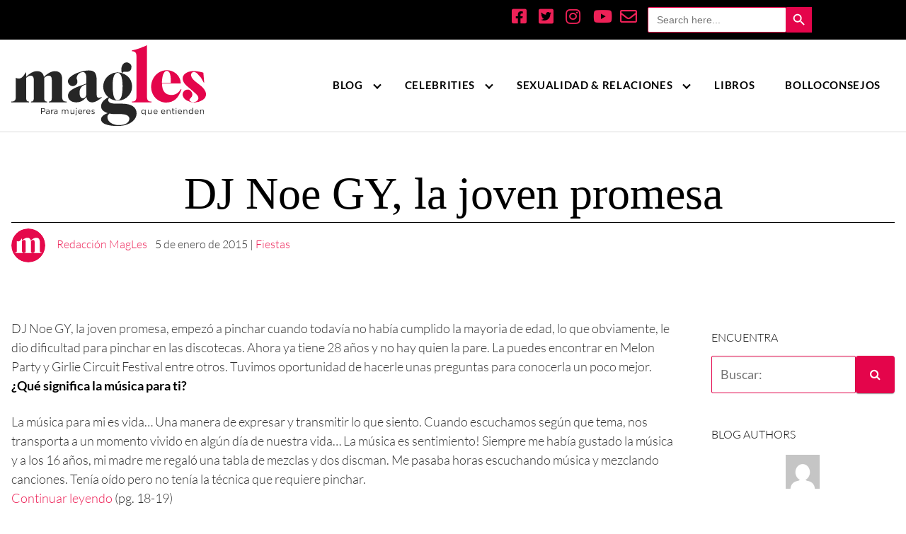

--- FILE ---
content_type: text/html; charset=UTF-8
request_url: https://magles.es/dj-noe-gy-la-joven-promesa/
body_size: 13024
content:
<!DOCTYPE html>
<html lang="es">
<head>
	<meta charset="UTF-8">
	<meta name="viewport" content="width=device-width, initial-scale=1">
	<link rel="profile" href="http://gmpg.org/xfn/11">
	<script src="https://kit.fontawesome.com/10cb56d49c.js" crossorigin="anonymous"></script>
	<meta name='robots' content='index, follow, max-image-preview:large, max-snippet:-1, max-video-preview:-1' />

	<!-- This site is optimized with the Yoast SEO plugin v20.10 - https://yoast.com/wordpress/plugins/seo/ -->
	<title>DJ Noe GY, la joven promesa</title>
	<meta name="description" content="Entrevistamos a la DJ Noe GY, la joven promesa que está pisando fuerte." />
	<link rel="canonical" href="https://magles.es/dj-noe-gy-la-joven-promesa/" />
	<meta property="og:locale" content="es_ES" />
	<meta property="og:type" content="article" />
	<meta property="og:title" content="DJ Noe GY, la joven promesa" />
	<meta property="og:description" content="Entrevistamos a la DJ Noe GY, la joven promesa que está pisando fuerte." />
	<meta property="og:url" content="https://magles.es/dj-noe-gy-la-joven-promesa/" />
	<meta property="og:site_name" content="MagLes Revista" />
	<meta property="article:published_time" content="2015-01-05T11:48:54+00:00" />
	<meta name="author" content="Redacción MagLes" />
	<meta name="twitter:card" content="summary_large_image" />
	<meta name="twitter:label1" content="Escrito por" />
	<meta name="twitter:data1" content="Redacción MagLes" />
	<meta name="twitter:label2" content="Tiempo de lectura" />
	<meta name="twitter:data2" content="1 minuto" />
	<script type="application/ld+json" class="yoast-schema-graph">{"@context":"https://schema.org","@graph":[{"@type":"Article","@id":"https://magles.es/dj-noe-gy-la-joven-promesa/#article","isPartOf":{"@id":"https://magles.es/dj-noe-gy-la-joven-promesa/"},"author":{"name":"Redacción MagLes","@id":"https://magles.es/#/schema/person/75f47f138f2b289f3ddcef8344dd578c"},"headline":"DJ Noe GY, la joven promesa","datePublished":"2015-01-05T11:48:54+00:00","dateModified":"2015-01-05T11:48:54+00:00","mainEntityOfPage":{"@id":"https://magles.es/dj-noe-gy-la-joven-promesa/"},"wordCount":170,"publisher":{"@id":"https://magles.es/#organization"},"image":{"@id":"https://magles.es/dj-noe-gy-la-joven-promesa/#primaryimage"},"thumbnailUrl":"","keywords":["dj","dj noe gy","magles #17","magles magazine","magles revista","nightlife","noe gy","party"],"articleSection":["Fiestas","Música"],"inLanguage":"es"},{"@type":"WebPage","@id":"https://magles.es/dj-noe-gy-la-joven-promesa/","url":"https://magles.es/dj-noe-gy-la-joven-promesa/","name":"DJ Noe GY, la joven promesa","isPartOf":{"@id":"https://magles.es/#website"},"primaryImageOfPage":{"@id":"https://magles.es/dj-noe-gy-la-joven-promesa/#primaryimage"},"image":{"@id":"https://magles.es/dj-noe-gy-la-joven-promesa/#primaryimage"},"thumbnailUrl":"","datePublished":"2015-01-05T11:48:54+00:00","dateModified":"2015-01-05T11:48:54+00:00","description":"Entrevistamos a la DJ Noe GY, la joven promesa que está pisando fuerte.","inLanguage":"es","potentialAction":[{"@type":"ReadAction","target":["https://magles.es/dj-noe-gy-la-joven-promesa/"]}]},{"@type":"ImageObject","inLanguage":"es","@id":"https://magles.es/dj-noe-gy-la-joven-promesa/#primaryimage","url":"","contentUrl":""},{"@type":"WebSite","@id":"https://magles.es/#website","url":"https://magles.es/","name":"MagLes Revista","description":"Revista digital para mujeres lesbianas, bisexuales y hetero-curiosas","publisher":{"@id":"https://magles.es/#organization"},"potentialAction":[{"@type":"SearchAction","target":{"@type":"EntryPoint","urlTemplate":"https://magles.es/?s={search_term_string}"},"query-input":"required name=search_term_string"}],"inLanguage":"es"},{"@type":"Organization","@id":"https://magles.es/#organization","name":"MagLes Revista","url":"https://magles.es/","logo":{"@type":"ImageObject","inLanguage":"es","@id":"https://magles.es/#/schema/logo/image/","url":"https://magles.es/wp-content/uploads/2021/03/logo.svg","contentUrl":"https://magles.es/wp-content/uploads/2021/03/logo.svg","width":375,"height":155,"caption":"MagLes Revista"},"image":{"@id":"https://magles.es/#/schema/logo/image/"}},{"@type":"Person","@id":"https://magles.es/#/schema/person/75f47f138f2b289f3ddcef8344dd578c","name":"Redacción MagLes","image":{"@type":"ImageObject","inLanguage":"es","@id":"https://magles.es/#/schema/person/image/","url":"https://magles.es/wp-content/uploads/2021/03/icon_magles.svg","contentUrl":"https://magles.es/wp-content/uploads/2021/03/icon_magles.svg","caption":"Redacción MagLes"},"url":"https://magles.es/author/admin/"}]}</script>
	<!-- / Yoast SEO plugin. -->


<link rel='dns-prefetch' href='//fonts.googleapis.com' />
<link rel="alternate" type="application/rss+xml" title="MagLes Revista &raquo; Feed" href="https://magles.es/feed/" />
<link rel="alternate" type="application/rss+xml" title="MagLes Revista &raquo; Feed de los comentarios" href="https://magles.es/comments/feed/" />
<style id='ugb-style-css-nodep-inline-css' type='text/css'>
/* Global typography */
.stk-block h1, [data-block-type="core"] h1, h1[data-block-type="core"], .ugb-main-block h1 { font-size: 32px; }
</style>
<link rel='stylesheet' id='wp-block-library-css' href='https://magles.es/wp-includes/css/dist/block-library/style.min.css?ver=6.2.8' type='text/css' media='all' />
<style id='safe-svg-svg-icon-style-inline-css' type='text/css'>
.safe-svg-cover .safe-svg-inside{display:inline-block;max-width:100%}.safe-svg-cover svg{height:100%;max-height:100%;max-width:100%;width:100%}

</style>
<link rel='stylesheet' id='ugb-style-css-v2-css' href='https://magles.es/wp-content/plugins/stackable-ultimate-gutenberg-blocks/dist/deprecated/frontend_blocks_deprecated_v2.css?ver=3.1.4' type='text/css' media='all' />
<style id='ugb-style-css-v2-inline-css' type='text/css'>
:root {--stk-block-width-default-detected: 1536px;}
:root {
			--content-width: 1536px;
		}
</style>
<link rel='stylesheet' id='classic-theme-styles-css' href='https://magles.es/wp-includes/css/classic-themes.min.css?ver=6.2.8' type='text/css' media='all' />
<style id='global-styles-inline-css' type='text/css'>
body{--wp--preset--color--black: #000000;--wp--preset--color--cyan-bluish-gray: #abb8c3;--wp--preset--color--white: #ffffff;--wp--preset--color--pale-pink: #f78da7;--wp--preset--color--vivid-red: #cf2e2e;--wp--preset--color--luminous-vivid-orange: #ff6900;--wp--preset--color--luminous-vivid-amber: #fcb900;--wp--preset--color--light-green-cyan: #7bdcb5;--wp--preset--color--vivid-green-cyan: #00d084;--wp--preset--color--pale-cyan-blue: #8ed1fc;--wp--preset--color--vivid-cyan-blue: #0693e3;--wp--preset--color--vivid-purple: #9b51e0;--wp--preset--gradient--vivid-cyan-blue-to-vivid-purple: linear-gradient(135deg,rgba(6,147,227,1) 0%,rgb(155,81,224) 100%);--wp--preset--gradient--light-green-cyan-to-vivid-green-cyan: linear-gradient(135deg,rgb(122,220,180) 0%,rgb(0,208,130) 100%);--wp--preset--gradient--luminous-vivid-amber-to-luminous-vivid-orange: linear-gradient(135deg,rgba(252,185,0,1) 0%,rgba(255,105,0,1) 100%);--wp--preset--gradient--luminous-vivid-orange-to-vivid-red: linear-gradient(135deg,rgba(255,105,0,1) 0%,rgb(207,46,46) 100%);--wp--preset--gradient--very-light-gray-to-cyan-bluish-gray: linear-gradient(135deg,rgb(238,238,238) 0%,rgb(169,184,195) 100%);--wp--preset--gradient--cool-to-warm-spectrum: linear-gradient(135deg,rgb(74,234,220) 0%,rgb(151,120,209) 20%,rgb(207,42,186) 40%,rgb(238,44,130) 60%,rgb(251,105,98) 80%,rgb(254,248,76) 100%);--wp--preset--gradient--blush-light-purple: linear-gradient(135deg,rgb(255,206,236) 0%,rgb(152,150,240) 100%);--wp--preset--gradient--blush-bordeaux: linear-gradient(135deg,rgb(254,205,165) 0%,rgb(254,45,45) 50%,rgb(107,0,62) 100%);--wp--preset--gradient--luminous-dusk: linear-gradient(135deg,rgb(255,203,112) 0%,rgb(199,81,192) 50%,rgb(65,88,208) 100%);--wp--preset--gradient--pale-ocean: linear-gradient(135deg,rgb(255,245,203) 0%,rgb(182,227,212) 50%,rgb(51,167,181) 100%);--wp--preset--gradient--electric-grass: linear-gradient(135deg,rgb(202,248,128) 0%,rgb(113,206,126) 100%);--wp--preset--gradient--midnight: linear-gradient(135deg,rgb(2,3,129) 0%,rgb(40,116,252) 100%);--wp--preset--duotone--dark-grayscale: url('#wp-duotone-dark-grayscale');--wp--preset--duotone--grayscale: url('#wp-duotone-grayscale');--wp--preset--duotone--purple-yellow: url('#wp-duotone-purple-yellow');--wp--preset--duotone--blue-red: url('#wp-duotone-blue-red');--wp--preset--duotone--midnight: url('#wp-duotone-midnight');--wp--preset--duotone--magenta-yellow: url('#wp-duotone-magenta-yellow');--wp--preset--duotone--purple-green: url('#wp-duotone-purple-green');--wp--preset--duotone--blue-orange: url('#wp-duotone-blue-orange');--wp--preset--font-size--small: 13px;--wp--preset--font-size--medium: 20px;--wp--preset--font-size--large: 36px;--wp--preset--font-size--x-large: 42px;--wp--preset--spacing--20: 0.44rem;--wp--preset--spacing--30: 0.67rem;--wp--preset--spacing--40: 1rem;--wp--preset--spacing--50: 1.5rem;--wp--preset--spacing--60: 2.25rem;--wp--preset--spacing--70: 3.38rem;--wp--preset--spacing--80: 5.06rem;--wp--preset--shadow--natural: 6px 6px 9px rgba(0, 0, 0, 0.2);--wp--preset--shadow--deep: 12px 12px 50px rgba(0, 0, 0, 0.4);--wp--preset--shadow--sharp: 6px 6px 0px rgba(0, 0, 0, 0.2);--wp--preset--shadow--outlined: 6px 6px 0px -3px rgba(255, 255, 255, 1), 6px 6px rgba(0, 0, 0, 1);--wp--preset--shadow--crisp: 6px 6px 0px rgba(0, 0, 0, 1);}:where(.is-layout-flex){gap: 0.5em;}body .is-layout-flow > .alignleft{float: left;margin-inline-start: 0;margin-inline-end: 2em;}body .is-layout-flow > .alignright{float: right;margin-inline-start: 2em;margin-inline-end: 0;}body .is-layout-flow > .aligncenter{margin-left: auto !important;margin-right: auto !important;}body .is-layout-constrained > .alignleft{float: left;margin-inline-start: 0;margin-inline-end: 2em;}body .is-layout-constrained > .alignright{float: right;margin-inline-start: 2em;margin-inline-end: 0;}body .is-layout-constrained > .aligncenter{margin-left: auto !important;margin-right: auto !important;}body .is-layout-constrained > :where(:not(.alignleft):not(.alignright):not(.alignfull)){max-width: var(--wp--style--global--content-size);margin-left: auto !important;margin-right: auto !important;}body .is-layout-constrained > .alignwide{max-width: var(--wp--style--global--wide-size);}body .is-layout-flex{display: flex;}body .is-layout-flex{flex-wrap: wrap;align-items: center;}body .is-layout-flex > *{margin: 0;}:where(.wp-block-columns.is-layout-flex){gap: 2em;}.has-black-color{color: var(--wp--preset--color--black) !important;}.has-cyan-bluish-gray-color{color: var(--wp--preset--color--cyan-bluish-gray) !important;}.has-white-color{color: var(--wp--preset--color--white) !important;}.has-pale-pink-color{color: var(--wp--preset--color--pale-pink) !important;}.has-vivid-red-color{color: var(--wp--preset--color--vivid-red) !important;}.has-luminous-vivid-orange-color{color: var(--wp--preset--color--luminous-vivid-orange) !important;}.has-luminous-vivid-amber-color{color: var(--wp--preset--color--luminous-vivid-amber) !important;}.has-light-green-cyan-color{color: var(--wp--preset--color--light-green-cyan) !important;}.has-vivid-green-cyan-color{color: var(--wp--preset--color--vivid-green-cyan) !important;}.has-pale-cyan-blue-color{color: var(--wp--preset--color--pale-cyan-blue) !important;}.has-vivid-cyan-blue-color{color: var(--wp--preset--color--vivid-cyan-blue) !important;}.has-vivid-purple-color{color: var(--wp--preset--color--vivid-purple) !important;}.has-black-background-color{background-color: var(--wp--preset--color--black) !important;}.has-cyan-bluish-gray-background-color{background-color: var(--wp--preset--color--cyan-bluish-gray) !important;}.has-white-background-color{background-color: var(--wp--preset--color--white) !important;}.has-pale-pink-background-color{background-color: var(--wp--preset--color--pale-pink) !important;}.has-vivid-red-background-color{background-color: var(--wp--preset--color--vivid-red) !important;}.has-luminous-vivid-orange-background-color{background-color: var(--wp--preset--color--luminous-vivid-orange) !important;}.has-luminous-vivid-amber-background-color{background-color: var(--wp--preset--color--luminous-vivid-amber) !important;}.has-light-green-cyan-background-color{background-color: var(--wp--preset--color--light-green-cyan) !important;}.has-vivid-green-cyan-background-color{background-color: var(--wp--preset--color--vivid-green-cyan) !important;}.has-pale-cyan-blue-background-color{background-color: var(--wp--preset--color--pale-cyan-blue) !important;}.has-vivid-cyan-blue-background-color{background-color: var(--wp--preset--color--vivid-cyan-blue) !important;}.has-vivid-purple-background-color{background-color: var(--wp--preset--color--vivid-purple) !important;}.has-black-border-color{border-color: var(--wp--preset--color--black) !important;}.has-cyan-bluish-gray-border-color{border-color: var(--wp--preset--color--cyan-bluish-gray) !important;}.has-white-border-color{border-color: var(--wp--preset--color--white) !important;}.has-pale-pink-border-color{border-color: var(--wp--preset--color--pale-pink) !important;}.has-vivid-red-border-color{border-color: var(--wp--preset--color--vivid-red) !important;}.has-luminous-vivid-orange-border-color{border-color: var(--wp--preset--color--luminous-vivid-orange) !important;}.has-luminous-vivid-amber-border-color{border-color: var(--wp--preset--color--luminous-vivid-amber) !important;}.has-light-green-cyan-border-color{border-color: var(--wp--preset--color--light-green-cyan) !important;}.has-vivid-green-cyan-border-color{border-color: var(--wp--preset--color--vivid-green-cyan) !important;}.has-pale-cyan-blue-border-color{border-color: var(--wp--preset--color--pale-cyan-blue) !important;}.has-vivid-cyan-blue-border-color{border-color: var(--wp--preset--color--vivid-cyan-blue) !important;}.has-vivid-purple-border-color{border-color: var(--wp--preset--color--vivid-purple) !important;}.has-vivid-cyan-blue-to-vivid-purple-gradient-background{background: var(--wp--preset--gradient--vivid-cyan-blue-to-vivid-purple) !important;}.has-light-green-cyan-to-vivid-green-cyan-gradient-background{background: var(--wp--preset--gradient--light-green-cyan-to-vivid-green-cyan) !important;}.has-luminous-vivid-amber-to-luminous-vivid-orange-gradient-background{background: var(--wp--preset--gradient--luminous-vivid-amber-to-luminous-vivid-orange) !important;}.has-luminous-vivid-orange-to-vivid-red-gradient-background{background: var(--wp--preset--gradient--luminous-vivid-orange-to-vivid-red) !important;}.has-very-light-gray-to-cyan-bluish-gray-gradient-background{background: var(--wp--preset--gradient--very-light-gray-to-cyan-bluish-gray) !important;}.has-cool-to-warm-spectrum-gradient-background{background: var(--wp--preset--gradient--cool-to-warm-spectrum) !important;}.has-blush-light-purple-gradient-background{background: var(--wp--preset--gradient--blush-light-purple) !important;}.has-blush-bordeaux-gradient-background{background: var(--wp--preset--gradient--blush-bordeaux) !important;}.has-luminous-dusk-gradient-background{background: var(--wp--preset--gradient--luminous-dusk) !important;}.has-pale-ocean-gradient-background{background: var(--wp--preset--gradient--pale-ocean) !important;}.has-electric-grass-gradient-background{background: var(--wp--preset--gradient--electric-grass) !important;}.has-midnight-gradient-background{background: var(--wp--preset--gradient--midnight) !important;}.has-small-font-size{font-size: var(--wp--preset--font-size--small) !important;}.has-medium-font-size{font-size: var(--wp--preset--font-size--medium) !important;}.has-large-font-size{font-size: var(--wp--preset--font-size--large) !important;}.has-x-large-font-size{font-size: var(--wp--preset--font-size--x-large) !important;}
.wp-block-navigation a:where(:not(.wp-element-button)){color: inherit;}
:where(.wp-block-columns.is-layout-flex){gap: 2em;}
.wp-block-pullquote{font-size: 1.5em;line-height: 1.6;}
</style>
<link rel='stylesheet' id='redux-extendify-styles-css' href='https://magles.es/wp-content/plugins/redux-framework/redux-core/assets/css/extendify-utilities.css?ver=4.4.4' type='text/css' media='all' />
<link rel='stylesheet' id='contact-form-7-css' href='https://magles.es/wp-content/plugins/contact-form-7/includes/css/styles.css?ver=5.7.7' type='text/css' media='all' />
<link rel='stylesheet' id='sc-frontend-style-css' href='https://magles.es/wp-content/plugins/shortcodes-indep/css/frontend-style.css?ver=6.2.8' type='text/css' media='all' />
<link rel='stylesheet' id='uab-frontend-style-css' href='https://magles.es/wp-content/plugins/ultimate-author-box-lite/css/frontend.css?ver=1.1.4' type='text/css' media='all' />
<link rel='stylesheet' id='uab-frontend-responsive-style-css' href='https://magles.es/wp-content/plugins/ultimate-author-box-lite/css/uab-responsive.css?ver=1.1.4' type='text/css' media='all' />
<link rel='stylesheet' id='uab-fontawesome-css' href='https://magles.es/wp-content/plugins/ultimate-author-box-lite/css/font-awesome.min.css?ver=5.15.4' type='text/css' media='all' />
<link rel='stylesheet' id='google-fonts-css' href='//fonts.googleapis.com/css?family=Amatic+SC%7CMerriweather%7CRoboto+Slab%7CMontserrat%7CLato%7CItalianno%7CPT+Sans%7CPT+Sans+Narrow%7CRaleway%7CCrafty+Girls%7CRoboto%7COpen+Sans%7CSchoolbell%7CGreat+Vibes%7CDroid+Sans%7CPoppins%7COswald%7CVarela+Round%7CRoboto+Condensed%7CFira+Sans%7CLora%7CSignika%7CCabin%7CArimo%7CDroid+Serif%7CArvo%7CRubik&#038;ver=6.2.8' type='text/css' media='all' />
<link rel='stylesheet' id='ivory-search-styles-css' href='https://magles.es/wp-content/plugins/add-search-to-menu/public/css/ivory-search.min.css?ver=5.5.2' type='text/css' media='all' />
<link rel='stylesheet' id='orbital-fonts-css' href='https://fonts.googleapis.com/css?family=Playfair+Display%3A700%7CLato%3A300%7CPlayfair+Display%3A900&#038;subset=latin%2Clatin-ext' type='text/css' media='all' />
<link rel='stylesheet' id='orbital-style-css' href='https://magles.es/wp-content/themes/aluminio/assets/css/main.css?ver=6.2.8' type='text/css' media='all' />
<link rel='stylesheet' id='orbital-icons-css' href='https://magles.es/wp-content/themes/aluminio/assets/css/fontawesome.css?ver=6.2.8' type='text/css' media='all' />
<!--[if lt IE 9]>
<link rel='stylesheet' id='vc_lte_ie9-css' href='https://magles.es/wp-content/plugins/js_composer/assets/css/vc_lte_ie9.min.css?ver=6.0.3' type='text/css' media='screen' />
<![endif]-->
<script type='text/javascript' id='ugb-block-frontend-js-v2-js-extra'>
/* <![CDATA[ */
var stackable = {"restUrl":"https:\/\/magles.es\/wp-json\/"};
/* ]]> */
</script>
<script type='text/javascript' src='https://magles.es/wp-content/plugins/stackable-ultimate-gutenberg-blocks/dist/deprecated/frontend_blocks_deprecated_v2.js?ver=3.1.4' id='ugb-block-frontend-js-v2-js'></script>
<script type='text/javascript' src='https://magles.es/wp-includes/js/jquery/jquery.min.js?ver=3.6.4' id='jquery-core-js'></script>
<script type='text/javascript' src='https://magles.es/wp-includes/js/jquery/jquery-migrate.min.js?ver=3.4.0' id='jquery-migrate-js'></script>
<script type='text/javascript' src='https://magles.es/wp-content/plugins/ultimate-author-box-lite/js/frontend.js?ver=1.1.4' id='uab-frontend-script-js'></script>
<script type='text/javascript' src='https://magles.es/wp-content/themes/aluminio/assets/js/main.js?ver=20151215' id='orbital-main-js'></script>
<script type='text/javascript' src='https://magles.es/wp-content/themes/aluminio/assets/js/topbutton.js?ver=6.2.8' id='custom-script-js'></script>
<link rel="EditURI" type="application/rsd+xml" title="RSD" href="https://magles.es/xmlrpc.php?rsd" />
<link rel="wlwmanifest" type="application/wlwmanifest+xml" href="https://magles.es/wp-includes/wlwmanifest.xml" />
<link rel='shortlink' href='https://magles.es/?p=13197' />
<meta name="generator" content="Redux 4.4.4" />
<!-- This site is using AdRotate v5.12.2 to display their advertisements - https://ajdg.solutions/ -->
<!-- AdRotate CSS -->
<style type="text/css" media="screen">
	.g { margin:0px; padding:0px; overflow:hidden; line-height:1; zoom:1; }
	.g img { height:auto; }
	.g-col { position:relative; float:left; }
	.g-col:first-child { margin-left: 0; }
	.g-col:last-child { margin-right: 0; }
	.g-1 { margin:0px;  width:100%; max-width:350px; height:100%; max-height:350px; }
	.g-2 { min-width:0px; max-width:400px; margin: 0 auto; }
	.b-2 { margin:0px; }
	.g-3 { min-width:0px; max-width:1300px; }
	.b-3 { margin:0px; }
	@media only screen and (max-width: 480px) {
		.g-col, .g-dyn, .g-single { width:100%; margin-left:0; margin-right:0; }
	}
</style>
<!-- /AdRotate CSS -->

	<style>
		@media(min-width: 48rem){

			.container {
				width: 96rem;
			}

			.entry-content {
				max-width: 75%;
				flex-basis: 75%;
			}

			.entry-aside {
				max-width: 25%;
				flex-basis: 25%;
				order: 0;
				-ms-flex-order: 0;

			}

		}


		
		a {
			color: #ed2157;
		}

		

		
		.site-header {
			background-color: #ffffff;
		}

		
		
			.site-header a {
				color: ;
			}

			.site-nav-trigger span:before, .site-nav-trigger span:after, .site-nav-trigger span {
				background-color: ;
			}

			.site-navbar .menu-item-has-children:after {
				border-color: ;
			}

		

</style>

<style>
			h1,h2,h3,h4,h5,h6, .jumbotron .title {
		font-family: 'Playfair Display', sans-serif;
		font-weight: 700;
	}
		body, .site-header {
	font-family: 'Lato' , sans-serif;
	font-weight: 300;
}
	.site-logo a {
	font-family: 'Playfair Display' , sans-serif;
	font-weight: 900;
}
</style>
<!-- Global site tag (gtag.js) - Google Analytics NO BORRAR!-->
<script async src="https://www.googletagmanager.com/gtag/js?id=UA-34401770-1"></script>
<script>
  window.dataLayer = window.dataLayer || [];
  function gtag(){dataLayer.push(arguments);}
  gtag('js', new Date());

  gtag('config', 'UA-34401770-1');
</script><style type="text/css">.recentcomments a{display:inline !important;padding:0 !important;margin:0 !important;}</style><meta name="generator" content="Powered by WPBakery Page Builder - drag and drop page builder for WordPress."/>
<link rel="icon" href="https://magles.es/wp-content/uploads/2021/03/icon_magles.svg" sizes="32x32" />
<link rel="icon" href="https://magles.es/wp-content/uploads/2021/03/icon_magles.svg" sizes="192x192" />
<link rel="apple-touch-icon" href="https://magles.es/wp-content/uploads/2021/03/icon_magles.svg" />
<meta name="msapplication-TileImage" content="https://magles.es/wp-content/uploads/2021/03/icon_magles.svg" />
		<style type="text/css" id="wp-custom-css">
			.entry-read-more{
color: #e4054b!important;
}
.site-logo img {
    max-width: 275px!important;
}
h1{
	font-size: 4rem!important;
}
h4{font-family:lato!important;font-size:20px;font-weight:200;}
#titulo h4{
font-size:44px!important;
}
#titulo_1 h4{
font-size:44px!important;
}
#titulo_3 h4{
font-size:44px!important;
}
#sub_titulo p{
font-size:24px!important;
}
.site-navbar ul li a {

font-weight: 600!important;
text-transform:uppercase;
font-size: 15px;
letter-spacing: .5pt;
}
#content .title{
text-align:center;
border-bottom: 1px solid;
}
#content .subtitle{
text-align:center;
background: #000;
color: #fff;

}
.subtitle2{
text-align:center;
background: #000;
color: #fff;

}
.title {
font-family: 'Playfair Display SC', serif!important;
font-weight: 400;
}
.default-header .title{
font-family: 'Playfair Display SC', serif!important;
font-weight: 400;

}
#adrotate_widgets-2{
margin-top: 2em;
}
.entry-item .entry-date p {
font-size: 14px;
color: #e4054b!important;
}
.site-footer {

border-top: 1px solid #e4054b!important;

background-color: black!important;
}
.site-footer .widget-area .widget-title {

color: #fff!important;
}
.site-footer .widget-area {


background: #000!important;
}
.site-footer .widget-area p{
color: white!important;

}
.site-footer .widget-area a {
color: white;
}

.btn-primary {
color: white;
background-color: #e4054b!important;
}
.site-footer .widget-area ul li a {
font-size: 14px;
color: white!important;
}
#columnes .col-sm-4 {
flex-basis: 100%;
max-width: 100%;
}
#secondary .widget-area-wrapper {
position: sticky;
top: 0;
}



.widget-area {
padding-top: 0;
padding-right:0;
}
.entry-item .entry-author p {
font-size: 12px!important;
color: #fff!important;
text-transform: uppercase;
font-weight: 700!important;
background: #e4054b;
width: 50%;
padding: 0 .5em;
}
.breadcrumbs{
display:none;
}




/*.sub-menu {
height: auto; /*your fixed height
-webkit-column-count: 3;
-moz-column-count: 3;
		column-count: 3; 3 in those rules is just placeholder -- can be anything
}
.sub-menu li {
display: inline-block; necessary
}*/
.sub-menu li a {
font-weight: 600!important;
text-transform: uppercase;
font-size: 14px!important;
letter-spacing: .2pt!important;
padding: .8rem!important;
}



/*-----top menu-------*/
.menu-menu-secundario-container{
margin: 0 auto;
text-align: center;
display: flex;
flex-direction: column;
justify-content: center;
background:#000;
color:#fff!important;
}

#top-menu{
list-style-type: none;
margin: 0;
padding: 0;

margin: 10px;
margin-left: auto;
margin-right: 10%;
color:#fff!important;
}


.menu-menu-secundario-container ul li{
padding-bottom: 0;
display: inline-block;
margin-bottom: 0;

}
.fab, .far, .fas {
font-weight: 400;
width: 30px;
font-size: 24px;
}
.fa-envelope-square{
color:#fff!important;
font-weight: 400;
width: 30px;
font-size: 24px;
}


.site-copi{
background: #e4054b;
}
.copi{
text-align: center;
color: #fff;
padding: 6px;
font-size: 1em;
text-align: center;
min-height: 40px;
/* position: fixed; */
bottom: 0;
width: 100%;
}
.copi a{
color:#fff!important;
}
.site-footer .credits a {
color: white!important;
}
.site-footer .credits span {
color: white!important;
}

.wpcf7-submit{
color: white;
background-color: #e4054b!important;
padding: 0.75rem 1.25rem;
font-size: 1rem;
margin: 0.5rem 0;
display: inline-block;
text-align: center;
cursor: pointer;
user-select: none;
border-radius: 4px;
max-width: 100%;
margin-right: 1rem;
border: 0;
-webkit-box-shadow: 0 1px 1px 0 rgb(0 0 0 / 14%), 0 2px 1px -1px rgb(0 0 0 / 20%), 0 1px 3px 0 rgb(0 0 0 / 12%);
box-shadow: 0 1px 1px 0 rgb(0 0 0 / 14%), 0 2px 1px -1px rgb(0 0 0 / 20%), 0 1px 3px 0 rgb(0 0 0 / 12%);
}
.wpcf7-form label{
width: 90%;
}
input:not([type="submit"]):not([type="radio"]):not([type="checkbox"]):not([type="file"]), textarea, select {

border: 1px solid #e4054b!important;

}
.widget_author_avatars .author-list .avatar img { 
width: 48px!important;
}
#custom_html-3 P{
text-align:justify;
padding-right:1rem
}
.widget_search{
margin:3rem 0rem 0rem 3rem;
}
.widget_nav_menu{
margin:3rem 0rem 0rem 3rem;
}
.widget_author_avatars{
margin:3rem 0rem 0rem 3rem;
}


.entry-author p a{
color:#fff!important;
}
.byline-img img{
	border-radius: 26px;

    margin-right: 1rem;
}
.byline {
	    margin-right: 0.5rem;
}
.post-thumbnail img{
	width:100%;
}
.site-footer {
letter-spacing: 0px!important;

}


@media (min-width: 48rem){
.widget-area {
/* padding: 1.5rem; */
padding-top: 0;
}
}

@media (min-width: 48rem){
.widget-area .widget {
margin-bottom: 3rem;
padding-left: 1.8rem !important;
padding-right:0 !important;
}}

@media (min-width: 360px){

.widget_search{
margin:3rem 0rem 0rem 0rem;
padding: 0rem!important;
}
.widget_nav_menu{
margin:3rem 0rem 0rem 0rem;
padding: 0rem!important;
}
.widget_author_avatars{
margin:3rem 0rem 0rem 0rem;
padding: 0rem!important;
}

}
@media (max-width: 768px){
.site-navbar .sub-menu {
display:none!important;
}
	.site-footer {
    letter-spacing: 0px!important;
    align-items: center!important;
    text-align: center!important;
}
}
@media (max-width: 385px){
	
	.topbutton {

     right:20px!important;
	bottom:0px!important;
	}
	#custom_html-3 P {

 padding-right: 0rem!important;
}
	.site-footer .widget-area .widget {
    padding: 0rem!important;

}
	#content .title {
font-size: 3rem!important;
    line-height: 3rem;
		    padding-bottom: 2rem;
}
	.featured-item .entry-title {

    font-size: 1.6rem!important;
}
	
}








.topbutton {
     height:50px;
     width:50px;
     position:fixed;
     right:130px;
     bottom:100px;
     Z-index:1;
     background-image:url("https://magles.es/wp-content/uploads/2021/06/arrow_up_2.png");
     background-repeat:no-repeat;
     display:none;
}

.btn_cookies{
	    padding: 0.5em;
    border: 2px solid #fff;
    border-radius: 8px;
    color: #fff;

}


.btn_cookies:hover{

    color: #ee91aa;
	 border: 2px solid #ee91aa;

}
#recentcomments{
	    list-style-type: decimal;
	    padding: 1em;
}
.recentcomments:marker{
	        content: counter(count)".";
    counter-increment: count;
    position: absolute;
    top: 50%;
    left: 0;
    margin-top: -18px;
    font: italic 40px/1 serif;
}
#columnes .sc-title .title span {

    padding: 0px!important;
}
.nom {
	text-transform: capitalize;
}
#datos img{
	    border-radius: 30px;
}
#datos h3{
    margin-bottom: 0.5rem;
    margin-top: 0.5rem;
	}
#personal{
	    width: 46rem;
   
    padding: 2em;
    border-radius: 26px;
 	
}
.site-footer .widget-area ul li a {
    font-size: 22px!important;
 
}
.menu-menu-secundario-container ul li{
	    margin-right: 0.3em;
}
.is-form-style .is-search-submit path
{
    fill: #fff;
}
.is-form-style input.is-search-submit, .is-search-icon {
    display: inline-block!important;
  
    background: #e4054b!important;
   
    border: 1px solid #e4054b!important;
   
}
.a-19 {
		text-align: center;
		margin-bottom: -30px;
		margin-top: 25px;
	margin-left:30px;
	margin-right:auto;
		}

.cookie-revoke-container{
	display:none !important;
}
#block-19, #adrotate_widgets-32{margin-top: 34px;}

.g-2 {
    margin-bottom: 20px;
}
.site-footer .widget-area .widget {
    display: flex;
}
.g-col.b-3{
	margin:10px;
}
#block-20{
	width:120%;
}
#block-23{
	width: 72%;
  float: right;
}
.menu-menu-secundario-container {
    margin: 0;
    text-align: left;
    display: flex;
    flex-direction: column;
    justify-content: left;
    background: #000;
    color: #fff!important;
}
.embedded-video-16-9 {
  width:  100vw;
  height: 56.625vw; /* 100*9/16 */
  margin-left: 0;
  margin-right: 0;
}

@media (min-width: 893px) {
  .embedded-video-16-9 {
    width: 70vw;
    height: 39.375vw; /* 70*9/16 */
    margin-left: 0;
    margin-right: 0;
  }
}		</style>
		<noscript><style> .wpb_animate_when_almost_visible { opacity: 1; }</style></noscript><style id="wpforms-css-vars-root">
				:root {
					--wpforms-field-border-radius: 3px;
--wpforms-field-background-color: #ffffff;
--wpforms-field-border-color: rgba( 0, 0, 0, 0.25 );
--wpforms-field-text-color: rgba( 0, 0, 0, 0.7 );
--wpforms-label-color: rgba( 0, 0, 0, 0.85 );
--wpforms-label-sublabel-color: rgba( 0, 0, 0, 0.55 );
--wpforms-label-error-color: #d63637;
--wpforms-button-border-radius: 3px;
--wpforms-button-background-color: #066aab;
--wpforms-button-text-color: #ffffff;
--wpforms-field-size-input-height: 43px;
--wpforms-field-size-input-spacing: 15px;
--wpforms-field-size-font-size: 16px;
--wpforms-field-size-line-height: 19px;
--wpforms-field-size-padding-h: 14px;
--wpforms-field-size-checkbox-size: 16px;
--wpforms-field-size-sublabel-spacing: 5px;
--wpforms-field-size-icon-size: 1;
--wpforms-label-size-font-size: 16px;
--wpforms-label-size-line-height: 19px;
--wpforms-label-size-sublabel-font-size: 14px;
--wpforms-label-size-sublabel-line-height: 17px;
--wpforms-button-size-font-size: 17px;
--wpforms-button-size-height: 41px;
--wpforms-button-size-padding-h: 15px;
--wpforms-button-size-margin-top: 10px;

				}
			</style>
<!-- Google tag (gtag.js) -->
<script async src="https://www.googletagmanager.com/gtag/js?id=G-0EKNWX270G"></script>
<script>
  window.dataLayer = window.dataLayer || [];
  function gtag(){dataLayer.push(arguments);}
  gtag('js', new Date());

  gtag('config', 'G-0EKNWX270G');
</script>
</head>
<body class="post-template-default single single-post postid-13197 single-format-standard wp-custom-logo aluminio wpb-js-composer js-comp-ver-6.0.3 vc_responsive">
	
	<a class="screen-reader-text" href="#content">Saltar al contenido</a>
	

	
	
		
	

<div id="top_menu" class="site-info">
	

<div class="menu-menu-secundario-container"><ul id="top-menu" class="menu"><li id="menu-item-18" class="menu-item menu-item-type-custom menu-item-object-custom menu-item-18"><a target="_blank" rel="noopener" href="https://www.facebook.com/magles.revista"><i class="fab fa-facebook-square"></i></a></li>
<li id="menu-item-19" class="menu-item menu-item-type-custom menu-item-object-custom menu-item-19"><a target="_blank" rel="noopener" href="https://twitter.com/maglesrevista"><i class="fab fa-twitter-square"></i></a></li>
<li id="menu-item-20" class="menu-item menu-item-type-custom menu-item-object-custom menu-item-20"><a target="_blank" rel="noopener" href="https://www.instagram.com/maglesrevista/"><i class="fab  fa-instagram"></i></a></li>
<li id="menu-item-28282" class="menu-item menu-item-type-custom menu-item-object-custom menu-item-28282"><a target="_blank" rel="noopener" href="https://www.youtube.com/maglesrevista"><i class="fab fa-youtube"></i></a></li>
<li id="menu-item-21" class="menu-item menu-item-type-custom menu-item-object-custom menu-item-21"><a target="_blank" rel="noopener" href="/contacto/"><i class="fas fa-envelope"></i></a></li>
<li class=" astm-search-menu is-menu default menu-item"><form  class="is-search-form is-form-style is-form-style-3 is-form-id-0 " action="https://magles.es/" method="get" role="search" ><label for="is-search-input-0"><span class="is-screen-reader-text">Search for:</span><input  type="search" id="is-search-input-0" name="s" value="" class="is-search-input" placeholder="Search here..." autocomplete=off /></label><button type="submit" class="is-search-submit"><span class="is-screen-reader-text">Search Button</span><span class="is-search-icon"><svg focusable="false" aria-label="Search" xmlns="http://www.w3.org/2000/svg" viewBox="0 0 24 24" width="24px"><path d="M15.5 14h-.79l-.28-.27C15.41 12.59 16 11.11 16 9.5 16 5.91 13.09 3 9.5 3S3 5.91 3 9.5 5.91 16 9.5 16c1.61 0 3.09-.59 4.23-1.57l.27.28v.79l5 4.99L20.49 19l-4.99-5zm-6 0C7.01 14 5 11.99 5 9.5S7.01 5 9.5 5 14 7.01 14 9.5 11.99 14 9.5 14z"></path></svg></span></button></form><div class="search-close"></div></li></ul></div>

</div>

	<header class="site-header with-header">
		
	
		<div class="container">
			

			
				<div class="site-logo">

					<a href="https://magles.es/" class="custom-logo-link"><img width="375" height="155" src="https://magles.es/wp-content/uploads/2021/03/logo.svg" class="custom-logo" alt="" decoding="async" loading="lazy" /></a>
				</div>

			
			
			<nav id="men" class="site-navbar site-navbar-right">
				<ul><li id="menu-item-26536" class="menu-item menu-item-type-post_type menu-item-object-page current_page_parent menu-item-has-children menu-item-26536"><a href="https://magles.es/blog/">Blog</a>
<ul class="sub-menu">
	<li id="menu-item-28298" class="menu-item menu-item-type-taxonomy menu-item-object-category menu-item-has-children menu-item-28298"><a href="https://magles.es/category/cultura/">Cultura</a>
	<ul class="sub-menu">
		<li id="menu-item-28305" class="menu-item menu-item-type-taxonomy menu-item-object-category menu-item-28305"><a href="https://magles.es/category/libros-tematica-lesbica/">Libros</a></li>
		<li id="menu-item-28307" class="menu-item menu-item-type-taxonomy menu-item-object-category current-post-ancestor current-menu-parent current-post-parent menu-item-28307"><a href="https://magles.es/category/musica/">Música</a></li>
		<li id="menu-item-28293" class="menu-item menu-item-type-taxonomy menu-item-object-category menu-item-28293"><a href="https://magles.es/category/arte-lesbico/">Arte</a></li>
	</ul>
</li>
	<li id="menu-item-28310" class="menu-item menu-item-type-taxonomy menu-item-object-category menu-item-has-children menu-item-28310"><a href="https://magles.es/category/salud/">salud</a>
	<ul class="sub-menu">
		<li id="menu-item-28311" class="menu-item menu-item-type-taxonomy menu-item-object-category menu-item-28311"><a href="https://magles.es/category/sexualidad/">Sexualidad</a></li>
		<li id="menu-item-28309" class="menu-item menu-item-type-taxonomy menu-item-object-category menu-item-28309"><a href="https://magles.es/category/nutricion-y-dietetica/">nutrición y dietética</a></li>
	</ul>
</li>
	<li id="menu-item-28299" class="menu-item menu-item-type-taxonomy menu-item-object-category menu-item-28299"><a href="https://magles.es/category/deporte-lesbico/">Deporte</a></li>
	<li id="menu-item-28304" class="menu-item menu-item-type-taxonomy menu-item-object-category current-post-ancestor current-menu-parent current-post-parent menu-item-has-children menu-item-28304"><a href="https://magles.es/category/fiestas-lesbicas/">Fiestas</a>
	<ul class="sub-menu">
		<li id="menu-item-28306" class="menu-item menu-item-type-taxonomy menu-item-object-category menu-item-28306"><a href="https://magles.es/category/locales-para-lesbianas/">Locales</a></li>
	</ul>
</li>
	<li id="menu-item-28308" class="menu-item menu-item-type-taxonomy menu-item-object-category menu-item-has-children menu-item-28308"><a href="https://magles.es/category/noticias/">Noticias</a>
	<ul class="sub-menu">
		<li id="menu-item-28300" class="menu-item menu-item-type-taxonomy menu-item-object-category menu-item-28300"><a href="https://magles.es/category/derechos-lgbt/">Derechos LGBT</a></li>
	</ul>
</li>
	<li id="menu-item-28301" class="menu-item menu-item-type-taxonomy menu-item-object-category menu-item-28301"><a href="https://magles.es/category/entrevistas/">Entrevistas</a></li>
	<li id="menu-item-28302" class="menu-item menu-item-type-taxonomy menu-item-object-category menu-item-has-children menu-item-28302"><a href="https://magles.es/category/experiencias-personales/">experiencias personales</a>
	<ul class="sub-menu">
		<li id="menu-item-28296" class="menu-item menu-item-type-taxonomy menu-item-object-category menu-item-28296"><a href="https://magles.es/category/columnas-lesbicas/">Columnas</a></li>
		<li id="menu-item-28312" class="menu-item menu-item-type-taxonomy menu-item-object-category menu-item-28312"><a href="https://magles.es/category/vlogueras/">Vlogueras</a></li>
	</ul>
</li>
</ul>
</li>
<li id="menu-item-28294" class="menu-item menu-item-type-taxonomy menu-item-object-category menu-item-has-children menu-item-28294"><a href="https://magles.es/category/celebrities-lesbicas/">Celebrities</a>
<ul class="sub-menu">
	<li id="menu-item-26533" class="menu-item menu-item-type-taxonomy menu-item-object-category menu-item-26533"><a href="https://magles.es/category/cine-lesbico-series-lesbicas/">Series &#038; Cine</a></li>
	<li id="menu-item-28295" class="menu-item menu-item-type-taxonomy menu-item-object-category menu-item-28295"><a href="https://magles.es/category/cine-lesbico-series-lesbicas/">Cine y TV</a></li>
	<li id="menu-item-28297" class="menu-item menu-item-type-taxonomy menu-item-object-category menu-item-28297"><a href="https://magles.es/category/cortos_lesbicos/">Cortos lésbicos</a></li>
	<li id="menu-item-28303" class="menu-item menu-item-type-taxonomy menu-item-object-category menu-item-28303"><a href="https://magles.es/category/festivales-lesbicos/">Festivales</a></li>
</ul>
</li>
<li id="menu-item-26532" class="menu-item menu-item-type-taxonomy menu-item-object-category menu-item-has-children menu-item-26532"><a href="https://magles.es/category/relaciones/">Sexualidad &amp; Relaciones</a>
<ul class="sub-menu">
	<li id="menu-item-26534" class="menu-item menu-item-type-taxonomy menu-item-object-category menu-item-26534"><a href="https://magles.es/category/maternidad-lesbica/">Maternidad</a></li>
</ul>
</li>
<li id="menu-item-28659" class="menu-item menu-item-type-taxonomy menu-item-object-category menu-item-28659"><a href="https://magles.es/category/libros-tematica-lesbica/">Libros</a></li>
<li id="menu-item-26535" class="menu-item menu-item-type-taxonomy menu-item-object-category menu-item-26535"><a href="https://magles.es/category/bolloconsejos/">Bolloconsejos</a></li>
</ul>			</nav>
			<div class="site-trigger">
				<a class="site-nav-trigger">
					<span></span>
				</a>
			</div>

					</div>

	</header>
	

	

	
	
	<div id="widget-areas-28844" class="widget-areas horizontalBanner">
	<div id="block-18" class="widget widget_block"><div style="text-align:center; margin-top:15px;">
<!-- Error, ¡el anuncio no está disponible en este momento debido a restricciones de programación/geolocalización! -->
</div></div>	</div>

	
	<main id="content" class="site-main post-13197 post type-post status-publish format-standard has-post-thumbnail category-fiestas-lesbicas category-musica tag-dj tag-dj-noe-gy tag-magles-17 tag-magles-magazine tag-magles-revista tag-nightlife tag-noe-gy tag-party">

	
	<header class="default-header">
	
	<div class="container">
		
			
			

			<h1 class="title">DJ Noe GY, la joven promesa</h1>
			<div class="meta">
				<span class="byline-img"> <img alt='' src='https://magles.es/wp-content/uploads/2021/03/icon_magles.svg' srcset='https://magles.es/wp-content/uploads/2021/03/icon_magles.svg 2x' class='avatar avatar-48 photo' height='48' width='48' loading='lazy' decoding='async'/></span><a href="https://magles.es/author/admin/" title="Entradas de Redacción MagLes" rel="author">Redacción MagLes</a><span class="byline"> </span> <span class="posted-on">5 de enero de 2015</span> &#124; <a href="https://magles.es/category/fiestas-lesbicas/">Fiestas</a>				
			</div>

			
			
			
		
	</div>

	
</header>


		
	<div id="content-wrapper" class="container flex">
		<div class="entry-content">
			

			<div class="breadcrumbs"><nav><span><span class="breadcrumb_last" aria-current="page">DJ Noe GY, la joven promesa</span></span></nav></div>
		<div class="post-thumbnail"></div>

					
			<p style="text-align: left;">DJ Noe GY, la joven promesa, empezó a pinchar cuando todavía no había cumplido la mayoria de edad, lo que obviamente, le dio dificultad para pinchar en las discotecas. Ahora ya tiene 28 años y no hay quien la pare. La puedes encontrar en Melon Party y Girlie Circuit Festival entre otros. Tuvimos oportunidad de hacerle unas preguntas para conocerla un poco mejor.<br />
<strong>¿Qué significa la música para ti?</strong></p>
<p style="text-align: left;">La música para mi es vida&#8230; Una manera de expresar y transmitir lo que siento. Cuando escuchamos según que tema, nos transporta a un momento vivido en algún día de nuestra vida&#8230; La música es sentimiento! Siempre me había gustado la música y a los 16 años, mi madre me regaló una tabla de mezclas y dos discman. Me pasaba horas escuchando música y mezclando canciones. Tenía oído pero no tenía la técnica que requiere pinchar.<br />
<a href="https://magles.es/magles-17/" target="_blank" rel="noopener">Continuar leyendo</a> (pg. 18-19)</p><div class="banner mobile "><!-- Error, ¡el anuncio no está disponible en este momento debido a restricciones de programación/geolocalización! --></div><div class="banner desktop "><!-- Error, ¡el anuncio no está disponible en este momento debido a restricciones de programación/geolocalización! --></div>
<p><input type="hidden" value="13197"></p>
        	
	        	
			
			
			<footer class="entry-footer">
				
				
	<section class="entry-related">
		<h3>Entradas relacionadas</h3>
		<div class="flex flex-fluid">
			<article id="post-28985" class="entry-item col-xs-12 col-sm-4 column-third">
	<a href="https://magles.es/axelbeach-ibiza-lgtbiq/" rel="bookmark">
		<img width="355" height="355" src="https://magles.es/wp-content/uploads/2023/03/ABIBI_modelos-addicted-16-355x355.jpg" class="attachment-thumbnail size-thumbnail wp-post-image" alt="AxelBeach Ibiza LGTBIQ+" decoding="async" loading="lazy" /><h4 class="entry-title">AxelBeach Ibiza, tu destino LGTBIQ+ favorito</h4>	</a>
</article>
<article id="post-25445" class="entry-item col-xs-12 col-sm-4 column-third">
	<a href="https://magles.es/la-diputacion-de-barcelona-pionera-en-derechos-lgbti/" rel="bookmark">
		<img width="355" height="355" src="https://magles.es/wp-content/uploads/2019/06/Barcelona-lgbti-1-355x355.jpg" class="attachment-thumbnail size-thumbnail wp-post-image" alt="La Diputación de Barcelona pionera en derechos LGBTI" decoding="async" loading="lazy" srcset="https://magles.es/wp-content/uploads/2019/06/Barcelona-lgbti-1-355x355.jpg 355w, https://magles.es/wp-content/uploads/2019/06/Barcelona-lgbti-1-150x150.jpg 150w" sizes="(max-width: 355px) 100vw, 355px" /><h4 class="entry-title">La Diputación de Barcelona pionera en derechos LGBTI</h4>	</a>
</article>
<article id="post-25224" class="entry-item col-xs-12 col-sm-4 column-third">
	<a href="https://magles.es/informacion-prides-2019/" rel="bookmark">
		<img width="355" height="355" src="https://magles.es/wp-content/uploads/2019/04/Gay-Prides-Mundo-1-355x355.jpg" class="attachment-thumbnail size-thumbnail wp-post-image" alt="Prides 2019" decoding="async" loading="lazy" srcset="https://magles.es/wp-content/uploads/2019/04/Gay-Prides-Mundo-1-355x355.jpg 355w, https://magles.es/wp-content/uploads/2019/04/Gay-Prides-Mundo-1-150x150.jpg 150w" sizes="(max-width: 355px) 100vw, 355px" /><h4 class="entry-title">PRIDES 2019 en España, Europa y América Latina</h4>	</a>
</article>
<article id="post-24252" class="entry-item col-xs-12 col-sm-4 column-third">
	<a href="https://magles.es/los-mejores-planes-de-verano-para-ti-o-vosotras/" rel="bookmark">
		<img width="355" height="355" src="https://magles.es/wp-content/uploads/2018/06/verano-1-355x355.jpg" class="attachment-thumbnail size-thumbnail wp-post-image" alt="" decoding="async" loading="lazy" srcset="https://magles.es/wp-content/uploads/2018/06/verano-1-355x355.jpg 355w, https://magles.es/wp-content/uploads/2018/06/verano-1-150x150.jpg 150w" sizes="(max-width: 355px) 100vw, 355px" /><h4 class="entry-title">Los mejores planes de verano para ti (o vosotras)</h4>	</a>
</article>
<article id="post-23002" class="entry-item col-xs-12 col-sm-4 column-third">
	<a href="https://magles.es/los-mejores-disfraces-lesbicos-para-carnaval/" rel="bookmark">
		<img width="355" height="355" src="https://magles.es/wp-content/uploads/2018/02/disfraces-1-355x355.jpg" class="attachment-thumbnail size-thumbnail wp-post-image" alt="" decoding="async" loading="lazy" srcset="https://magles.es/wp-content/uploads/2018/02/disfraces-1-355x355.jpg 355w, https://magles.es/wp-content/uploads/2018/02/disfraces-1-150x150.jpg 150w" sizes="(max-width: 355px) 100vw, 355px" /><h4 class="entry-title">Los mejores disfraces lésbicos para carnaval</h4>	</a>
</article>
<article id="post-21523" class="entry-item col-xs-12 col-sm-4 column-third">
	<a href="https://magles.es/todo-orgullo-lgbti-en-el-mundo-te-vienes/" rel="bookmark">
		<img width="120" height="90" src="https://magles.es/wp-content/uploads/2021/03/todo-orgullo-lgbti-en-el-mundo-t.jpg" class="attachment-thumbnail size-thumbnail wp-post-image" alt="" decoding="async" loading="lazy" /><h4 class="entry-title">Todo Orgullo &#8211; LGBTI+ en el mundo. ¿Te vienes?</h4>	</a>
</article>
		</div>
		
	</section>

	
				
				
			</footer>

		</div>

		<aside id="secondary" class="widget-area entry-aside">
	<div class="widget-area-wrapper sticky">
		<section id="adrotate_widgets-31" class="widget adrotate_widgets"><!-- ¡O bien no hay banners, estan desactivados o no estan programados para esta ubicación! --></section><section id="adrotate_widgets-17" class="widget adrotate_widgets"><!-- Error, ¡el anuncio no está disponible en este momento debido a restricciones de programación/geolocalización! --></section><section id="adrotate_widgets-25" class="widget adrotate_widgets"><!-- Error, ¡el anuncio no está disponible en este momento debido a restricciones de programación/geolocalización! --></section><section id="adrotate_widgets-28" class="widget adrotate_widgets"><!-- Error, ¡el anuncio no está disponible en este momento debido a restricciones de programación/geolocalización! --></section><section id="adrotate_widgets-5" class="widget adrotate_widgets"><!-- Error, ¡el anuncio no está disponible en este momento debido a restricciones de programación/geolocalización! --></section><section id="search-6" class="widget widget_search"><h4 class="widget-title n-m-t">Encuentra</h4><form role="search" method="get" class="search-form" action="https://magles.es/">
	<div class="search-input">
		<input type="search" class="search-field" placeholder="Buscar:" value="" name="s" title="Buscar:" />
	</div>
	<div class="search-submit">
		<button type="submit" class="btn btn-primary btn-search-form"><i class="fa fa-search"></i></button>
	</div>
</form></section><section id="author_avatars-2" class="widget widget_author_avatars"><h4 class="widget-title n-m-t">Blog Authors</h4><div class="author-list"><div class="user user-26" style=""><a href="https://magles.es/author/arnaupro/" title=""><span class="avatar"><img src='https://secure.gravatar.com/avatar/53e27b66171e59109b7ef53486329dae?s=96&#038;d=mm&#038;r=g' srcset='https://secure.gravatar.com/avatar/53e27b66171e59109b7ef53486329dae?s=96&#038;d=mm&#038;r=g 2x' class='avatar avatar-96 photo' height='96' width='96' loading='lazy' decoding='async' alt="avatar for "  style=""  /></span></a></div></div></section><section id="recent-comments-3" class="widget widget_recent_comments"><h4 class="widget-title n-m-t">COMENTARIOS RECIENTES</h4><ul id="recentcomments"><li class="recentcomments"><span class="comment-author-link">Liss Alejandra</span> en <a href="https://magles.es/como-saber-si-soy-lesbiana/#comment-16174">¿Cómo saber si soy lesbiana?</a></li><li class="recentcomments"><span class="comment-author-link">Liss Alejandra</span> en <a href="https://magles.es/como-saber-si-soy-lesbiana/#comment-16173">¿Cómo saber si soy lesbiana?</a></li><li class="recentcomments"><span class="comment-author-link">Sheina</span> en <a href="https://magles.es/como-saber-si-soy-lesbiana/#comment-15204">¿Cómo saber si soy lesbiana?</a></li></ul></section>	</div>
</aside><!-- #secondary -->		
	</div>
</main>

	<a href="#" class="topbutton"></a>
<footer class="site-footer">
	<div class="container">
		
<div class="widget-area">
	<section id="block-25" class="widget widget_block">
<div class="wp-block-group is-layout-flow" data-block-type="core"><div class="wp-block-group__inner-container">
<div class="wp-block-group is-layout-flow" data-block-type="core"><div class="wp-block-group__inner-container"><div class="wp-widget-group__inner-blocks" data-block-type="core"><div class="widget widget_nav_menu" data-block-type="core"><div class="menu-menu-secundario-container"><ul id="menu-menu-secundario-1" class="menu"><li class="menu-item menu-item-type-custom menu-item-object-custom menu-item-18"><a target="_blank" rel="noopener" href="https://www.facebook.com/magles.revista"><i class="fab fa-facebook-square"></i></a></li>
<li class="menu-item menu-item-type-custom menu-item-object-custom menu-item-19"><a target="_blank" rel="noopener" href="https://twitter.com/maglesrevista"><i class="fab fa-twitter-square"></i></a></li>
<li class="menu-item menu-item-type-custom menu-item-object-custom menu-item-20"><a target="_blank" rel="noopener" href="https://www.instagram.com/maglesrevista/"><i class="fab  fa-instagram"></i></a></li>
<li class="menu-item menu-item-type-custom menu-item-object-custom menu-item-28282"><a target="_blank" rel="noopener" href="https://www.youtube.com/maglesrevista"><i class="fab fa-youtube"></i></a></li>
<li class="menu-item menu-item-type-custom menu-item-object-custom menu-item-21"><a target="_blank" rel="noopener" href="/contacto/"><i class="fas fa-envelope"></i></a></li>
</ul></div></div></div></div></div>


<div class="widget_text widget widget_custom_html" data-block-type="core"><div class="textwidget custom-html-widget"><div class="site-logo">

					<a href="https://magles.es/" class="custom-logo-link"><img decoding="async" src="https://magles.es/wp-content/uploads/2021/03/logo_magles.svg" class="custom-logo" alt="" loading="lazy" height="155.27" width="375.04"></a>
				</div>

<p>
	MagLes es un proyecto de Celina Koekenbier que se inició en el 2012 como revista digital para mujeres lesbianas hispanohablantes, con el objetivo de ofrecer información interesante y necesaria. Un sitio donde las mujeres se sientan apoyadas y aceptadas en un mundo generalmente heteronormativo.
</p>
<br>


</div></div></div></div>
</section><section id="block-20" class="widget widget_block"><!-- ¡O bien no hay banners, estan desactivados o no estan programados para esta ubicación! --></section><section id="block-23" class="widget widget_block">
<div class="wp-block-group is-layout-flow" data-block-type="core"><div class="wp-block-group__inner-container">
<div class="wp-block-group is-layout-flow" data-block-type="core"><div class="wp-block-group__inner-container">
<div class="wp-block-group is-layout-flow" data-block-type="core"><div class="wp-block-group__inner-container"><!-- Error, ¡el anuncio no está disponible en este momento debido a restricciones de programación/geolocalización! --></div></div>
</div></div>



<div class="wp-block-stackable-columns stk-block-columns stk-block stk-cd3b071" data-block-id="cd3b071"><div class="stk-row stk-inner-blocks stk-block-content stk-content-align stk-cd3b071-column">
<div class="wp-block-stackable-column stk-block-column stk-column stk-block stk-43bed32" data-block-id="43bed32"><div class="stk-column-wrapper stk-block-column__content stk-container stk-43bed32-container stk--no-background stk--no-padding"><div class="stk-block-content stk-inner-blocks"><!-- Error, ¡el anuncio no está disponible en este momento debido a restricciones de programación/geolocalización! --></div></div></div>
</div></div>
</div></div>
</section></div>

		
	</div>
	<div class="container peu">

		
<div class="credits row">
	

	<div class="politicas">
		
	
	
	<center>
		<p  style="color:#fff;">Revista digital para mujeres lesbianas, bisexuales y hetero-curiosas</p>

	 <a href="https://magles.es/aviso-legal/">Aviso Legal</a>
	
<span>|</span>
	<a href="https://magles.es/politica-de-privacidad/"> Politica de Privacidad</a>
<span>|</span>
<a href="https://magles.us3.list-manage.com/unsubscribe?u=3f12e1287473f3532f4ec31f8&id=1b452369be"> Darme de baja</a>
	</center></div>
	
</div>
	</div>

</footer>
	<div class="site-copi">
<div class="copi">
	<span>MAGLES.ES © 2021 | Todos los derechos reservados | <a href="mailto:magles@magles.es">magles@magles.es</a></span>
	</div>
</div>

<!-- Site Overlay -->
<div class="site-overlay"></div>

<script>requestAnimationFrame(() => document.body.classList.add( "stk--anim-init" ))</script>
		<script type="application/ld+json">
			{
				"@context": "http://schema.org",
				"@type": "WebSite",
				"name": "MagLes Revista",
				"alternateName": "Revista digital para mujeres lesbianas, bisexuales y hetero-curiosas",
				"url": "https://magles.es/url"
			}
		</script>

		
			<script type="application/ld+json">
				{
				"@context": "http://schema.org",
				"@type": "Article",
				"headline": "DJ Noe GY, la joven promesa, empezó a pinchar cuando todavía no había cumplido la mayoria de edad, lo que Leer más...",
				"mainEntityOfPage": {
					"@type": "WebPage",
					"@id": "https://magles.es/dj-noe-gy-la-joven-promesa/"
				},
				
				"image": {
					"@type": "ImageObject",
					"url": "",
					"height": 1024,
					"width": 1024				},

				
				"datePublished": "2015-01-05",
				"dateModified": "2015-01-05",
				"author": {
					"@type": "Person",
					"name": "Redacción MagLes"
				},
				"publisher": {
					"@type": "Organization",
					"name": "MagLes Revista"

								,
				"logo": {
					"@type": "ImageObject",
					"url": "https://magles.es/wp-content/uploads/2021/03/logo.svg"
				}

								}

								}
			</script>

		
		<link rel='stylesheet' id='author-avatars-widget-css' href='https://magles.es/wp-content/plugins/author-avatars/css/widget.css?ver=2.1.12' type='text/css' media='all' />
<link rel='stylesheet' id='ugb-style-css-css' href='https://magles.es/wp-content/plugins/stackable-ultimate-gutenberg-blocks/dist/frontend_blocks.css?ver=3.1.4' type='text/css' media='all' />
<style id='ugb-style-css-inline-css' type='text/css'>
:root {--stk-block-width-default-detected: 1536px;}
</style>
<link rel='stylesheet' id='ugb-style-css-responsive-css' href='https://magles.es/wp-content/plugins/stackable-ultimate-gutenberg-blocks/dist/frontend_blocks_responsive.css?ver=3.1.4' type='text/css' media='all' />
<script type='text/javascript' id='jshowoff-adrotate-js-extra'>
/* <![CDATA[ */
var impression_object = {"ajax_url":"https:\/\/magles.es\/wp-admin\/admin-ajax.php"};
/* ]]> */
</script>
<script type='text/javascript' src='https://magles.es/wp-content/plugins/adrotate/library/jquery.adrotate.dyngroup.js' id='jshowoff-adrotate-js'></script>
<script type='text/javascript' id='clicktrack-adrotate-js-extra'>
/* <![CDATA[ */
var click_object = {"ajax_url":"https:\/\/magles.es\/wp-admin\/admin-ajax.php"};
/* ]]> */
</script>
<script type='text/javascript' src='https://magles.es/wp-content/plugins/adrotate/library/jquery.adrotate.clicktracker.js' id='clicktrack-adrotate-js'></script>
<script type='text/javascript' src='https://magles.es/wp-content/plugins/contact-form-7/includes/swv/js/index.js?ver=5.7.7' id='swv-js'></script>
<script type='text/javascript' id='contact-form-7-js-extra'>
/* <![CDATA[ */
var wpcf7 = {"api":{"root":"https:\/\/magles.es\/wp-json\/","namespace":"contact-form-7\/v1"}};
/* ]]> */
</script>
<script type='text/javascript' src='https://magles.es/wp-content/plugins/contact-form-7/includes/js/index.js?ver=5.7.7' id='contact-form-7-js'></script>
<script type='text/javascript' id='trx_utils-js-extra'>
/* <![CDATA[ */
var TRX_UTILS_STORAGE = {"ajax_url":"https:\/\/magles.es\/wp-admin\/admin-ajax.php","ajax_nonce":"05aca9a2ad","site_url":"https:\/\/magles.es","user_logged_in":"0","email_mask":"^([a-zA-Z0-9_\\-]+\\.)*[a-zA-Z0-9_\\-]+@[a-z0-9_\\-]+(\\.[a-z0-9_\\-]+)*\\.[a-z]{2,6}$","msg_ajax_error":"Invalid server answer!","msg_error_global":"Invalid field's value!","msg_name_empty":"The name can't be empty","msg_email_empty":"Too short (or empty) email address","msg_email_not_valid":"E-mail address is invalid","msg_text_empty":"The message text can't be empty","msg_send_complete":"Send message complete!","msg_send_error":"Transmit failed!","login_via_ajax":"1","msg_login_empty":"The Login field can't be empty","msg_login_long":"The Login field is too long","msg_password_empty":"The password can't be empty and shorter then 4 characters","msg_password_long":"The password is too long","msg_login_success":"Login success! The page will be reloaded in 3 sec.","msg_login_error":"Login failed!","msg_not_agree":"Please, read and check 'Terms and Conditions'","msg_email_long":"E-mail address is too long","msg_password_not_equal":"The passwords in both fields are not equal","msg_registration_success":"Registration success! Please log in!","msg_registration_error":"Registration failed!"};
/* ]]> */
</script>
<script type='text/javascript' src='https://magles.es/wp-content/plugins/trx_utils/js/trx_utils.js' id='trx_utils-js'></script>
<script type='text/javascript' src='https://magles.es/wp-content/themes/aluminio/assets/js/navigation.js?ver=20151215' id='orbital-navigation-js'></script>
<script type='text/javascript' id='ivory-search-scripts-js-extra'>
/* <![CDATA[ */
var IvorySearchVars = {"is_analytics_enabled":"1"};
/* ]]> */
</script>
<script type='text/javascript' src='https://magles.es/wp-content/plugins/add-search-to-menu/public/js/ivory-search.min.js?ver=5.5.2' id='ivory-search-scripts-js'></script>
<script type='text/javascript' id='ugb-block-frontend-js-js-extra'>
/* <![CDATA[ */
var stackable = {"restUrl":"https:\/\/magles.es\/wp-json\/"};
/* ]]> */
</script>
<!-- AdRotate JS -->
<script type="text/javascript">
jQuery(document).ready(function(){
if(jQuery.fn.gslider) {
	jQuery('.g-1').gslider({ groupid: 1, speed: 6000 });
}
});
</script>
<!-- /AdRotate JS -->


</body>
</html>

--- FILE ---
content_type: image/svg+xml
request_url: https://magles.es/wp-content/uploads/2021/03/icon_magles.svg
body_size: 823
content:
<?xml version="1.0" encoding="UTF-8"?> <svg xmlns="http://www.w3.org/2000/svg" viewBox="0 0 96.92 96.92"><defs><style>.cls-1{fill:#e5094b;}.cls-2{fill:#fff;}</style></defs><g id="Capa_2" data-name="Capa 2"><circle class="cls-1" cx="48.46" cy="48.46" r="48.46"></circle></g><g id="Capa_1" data-name="Capa 1"><path class="cls-2" d="M83.15,64.1V39.29c0-7.93-3.76-11.39-10.24-11.39C68.2,27.9,62.52,31,57.41,36c-.88-5.66-4.48-8.1-9.91-8.1-4.8,0-10.23,3.12-15,7.93V29.2c-2.55,2.95-4.08,7-7.89,8.58-2.54,1.08-4.66.48-6.76-.48,0,.24,0,4.76,0,5V64.1c0,4.72-1.68,6.58-6.31,6.58v1.1h25v-1.1c-2.56,0-4.08-1.27-4.08-4.81V37.26c2.56-2.28,4.47-3,6.23-3,2.88,0,4.48,1.6,4.48,6.16V65.87c0,3.54-1.52,4.81-4.08,4.81v1.1H62v-1.1c-2.63,0-4.15-1.27-4.15-4.81V37.26c2.63-2.28,4.55-3,6.23-3,3,0,4.48,1.6,4.48,6.16V65.87c0,3.54-1.44,4.81-4.08,4.81v1.1h25v-1.1C84.9,70.68,83.15,68.82,83.15,64.1Z" transform="translate(-2.03 -1.38)"></path></g></svg> 

--- FILE ---
content_type: image/svg+xml
request_url: https://magles.es/wp-content/uploads/2021/03/logo_magles.svg
body_size: 10114
content:
<?xml version="1.0" encoding="UTF-8"?> <!-- Generator: Adobe Illustrator 22.0.1, SVG Export Plug-In . SVG Version: 6.00 Build 0) --> <svg xmlns="http://www.w3.org/2000/svg" xmlns:xlink="http://www.w3.org/1999/xlink" version="1.1" id="Capa_1" x="0px" y="0px" viewBox="0 0 375 155.3" style="enable-background:new 0 0 375 155.3;" xml:space="preserve"> <style type="text/css"> .st0{fill:#E4054B;} .st1{fill:#FFFFFF;} </style> <path class="st0" d="M374.6,90.7c-0.2-0.6-0.3-1.2-0.6-1.7c-1.5-3.6-3.8-6.7-6.8-9.3c-5.5-5.1-12.2-8.9-17.2-14.4 c-1.9-1.9-3.2-4.3-3.7-6.9c-0.4-2.6,0.8-5.6,3.2-6.7c1.5-0.6,3.3-0.6,4.8,0.1c1.5,0.7,2.9,1.6,4.1,2.7c5.2,4.8,9.4,10.7,12.4,17.2 h0.9L370,52.6c-5.5-1.4-11-2.8-16.7-3s-11.5,0.6-16.4,3.5c-2.6,1.4-4.7,3.6-6,6.3c-1.7,4.1-0.6,9,1.9,12.7s6,6.6,9.4,9.5 c4.3,3.6,8.6,7.4,12.8,11.2c1.5,1.3,2.9,2.7,4,4.4c1.1,1.6,1.6,3.7,1.3,5.6c-0.4,1.7-1.4,3.2-2.8,4.2c-3.7,3.1-9.6,3.2-13.2,0.1 c-0.4-0.3-0.8-0.8-1-1.3c-0.2-0.9,0-1.9,0.6-2.7c0.6-0.7,1.3-1.4,2-2c3.6-3.6,3.6-9.5,0-13.1c-2.4-2.4-6-3.3-9.2-2.3 c-1.6,0.5-3,1.4-4.1,2.7c-1.1,1.2-1.9,2.8-2.3,4.4c-0.3,1.7-0.2,3.4,0.4,5c0.6,1.7,1.5,3.2,2.7,4.5c1.2,1.3,2.6,2.5,4.1,3.5l0.7,0.4 c9.5,5.5,21.2,5.1,30.4-0.8c2.1-1.3,3.8-3,5.1-5.1C375.1,97.3,375.5,93.9,374.6,90.7z"></path> <path class="st1" d="M173.8,99.4c-1.5,1-3.2,1.6-5,1.7c-2.4,0-4.3-1.7-4.3-5.5V68c0-15.2-4.7-19.6-15.1-19.6 c-10.1,0-21,3.9-26.8,6.7c-2.8,1.3-5.4,3-7.8,4.9h0.1c-1.3,1-2.5,2.2-3.6,3.5c-3.2,3.9-2.6,9.6,1.3,12.8c2.9,2.4,7,2.7,10.2,0.9 c3.4-1.8,5.2-5.6,4.4-9.3c-0.4-1.6-0.9-3.2-1.5-4.7c0.5-6.4,5.7-11.5,12.1-11.7c3.5,0,6.8,2.8,6.8,11.3v10.8l-12.7,4.6 C119,83,109.1,88.2,109.1,97c0,7.4,6.1,12.8,15.7,12.8c7,0,14.1-2.4,19.7-10.6c1.2,7.4,5.1,10.6,11.4,10.6c5.6,0,12-3.9,18.4-9.3 L173.8,99.4z M144.6,92.9c0,5.7-3.1,9-6.8,9c-3.1,0-6.3-2.3-6.3-11c0-6.9,3.2-11.9,9.5-14.5c1.8-0.7,3.6-1.3,3.6-1.3V92.9z"></path> <path class="st1" d="M213.4,54.9c0.7-3.1,2-4.1,5.1-3.9c1.6,0.2,3.3,0.2,4.9,0.1c3.8-0.3,7-3.1,7.7-6.8c1-4.3-1.2-8.7-5.3-10.5 c-4-1.7-8.7-0.4-11.1,3.2C211,42.7,211.5,48.8,213.4,54.9z"></path> <path class="st1" d="M218.3,55.8c-9.2-4.9-20.4-4.5-29.3,1.2c-8.5,5.7-13.4,16.4-11.7,26.5c0.9,5.5,3.6,10.5,7.5,14.5 c5.5,5.5,13,8.6,20.8,8.4c8.1-0.2,15.7-3.8,20.9-10c5.1-6.2,7.2-14.4,5.8-22.4C230.6,66.2,225.5,59.4,218.3,55.8z M212.8,96.1 c-0.1,0.6-0.3,1.2-0.5,1.8c-0.5,2-1.4,3.8-2.6,5.4c-1.3,1.6-3.2,2.6-5.3,2.5c-2.8-0.1-5-2.5-6.2-5c-1-2.3-1.7-4.8-2-7.3 c-1-6.4-1.3-12.9-1-19.3c0.3-5.9,0.5-13.2,4.1-18.3c1.1-1.7,2.9-2.7,4.8-3c2.2,0,4.3,1,5.5,2.7c1.3,1.7,2.2,3.7,2.7,5.8 c1.9,7.3,2,15,1.7,22.5C214.1,88,213.7,92.1,212.8,96.1z"></path> <path class="st1" d="M212.8,112.3h-9.3c-4.9,0-16.8,0.3-16.8-7.1c0-1.5,0.6-2.9,2.5-4.4c-0.7-0.3-1.4-0.6-2-0.9 c-9.4,5.3-14.1,10.5-14.1,17.6c0,6.6,5.1,10.5,12.8,13.1c-7.3,2.6-12.9,6.4-12.9,12c0,9.8,17.3,12.8,32.1,12.8 c21.4,0,36.4-10.7,36.4-24.1C241.3,119.4,232.3,112.3,212.8,112.3z M207,153.5c-11.9,0-21.8-6.3-21.8-15.2c0-2.4,0.4-4.3,3.8-7 c3.2,0.7,6.4,1,9.7,1h10.7c12.6,0,18,3.6,18,8.9C227.4,147.6,221.3,153.5,207,153.5z"></path> <path class="st1" d="M97.9,99.3V65.4c0-10.8-5.1-15.6-14-15.6c-6.4,0-14.2,4.3-21.2,11.1c-1.2-7.7-6.1-11.1-13.6-11.1 c-6.5,0-14,4.3-20.5,10.8v-9.1c-3.5,4-5.6,9.5-10.8,11.8c-3.5,1.5-6.4,0.7-9.2-0.7c0,0.3,0,6.5,0,6.9v29.8c0,6.5-2.3,9-8.6,9v1.5 h34.2v-1.5c-3.5,0-5.6-1.7-5.6-6.6V62.6c3.5-3.1,6.1-4.2,8.5-4.2c3.9,0,6.1,2.2,6.1,8.4v34.8c0,4.8-2.1,6.6-5.6,6.6v1.5H69v-1.5 c-3.6,0-5.7-1.7-5.7-6.6V62.6c3.6-3.1,6.2-4.2,8.5-4.2c4,0,6.1,2.2,6.1,8.4v34.8c0,4.8-2,6.6-5.6,6.6v1.5h34.2v-1.5 C100.3,108.3,97.9,105.8,97.9,99.3z"></path> <path class="st1" d="M257.7,130.5c-0.7,1.1-1.8,1.8-3.1,1.8c-2.2,0-4-1.9-3.9-4.1c0-0.1,0-0.1,0-0.2l0,0c-0.1-2.2,1.5-4.1,3.7-4.3 c0.1,0,0.1,0,0.2,0c1.3,0,2.5,0.7,3.1,1.8v-1.6h1.2v10.7h-1.2V130.5z M257.7,128L257.7,128c0.1-1.7-1.2-3.1-2.8-3.1 c-0.1,0-0.1,0-0.2,0c-1.6,0-2.9,1.3-2.9,2.9c0,0.1,0,0.2,0,0.3l0,0c-0.1,1.7,1.2,3.1,2.8,3.2c0,0,0,0,0.1,0 C256.4,131.2,257.7,129.8,257.7,128C257.7,128.1,257.7,128,257.7,128z"></path> <path class="st1" d="M263.1,129v-5.1h1.2v4.8c-0.2,1.2,0.7,2.3,1.9,2.5c0.1,0,0.3,0,0.4,0c1.3,0,2.4-1,2.5-2.4c0-0.1,0-0.1,0-0.2 v-4.7h1.2v8.2H269v-1.5c-0.6,1-1.6,1.6-2.8,1.6c-1.7,0.1-3.1-1.2-3.1-2.8C263.1,129.3,263.1,129.1,263.1,129z"></path> <path class="st1" d="M278.2,131.2c1,0,1.9-0.4,2.6-1.2l0.8,0.7c-0.8,1-2.1,1.6-3.4,1.5c-2.4-0.1-4.2-2.2-4-4.6 c0.1-2.1,1.8-3.8,3.9-4c2.4,0,3.8,1.9,3.8,4.3c0,0.1,0,0.2,0,0.4h-6.5C275.4,130,276.6,131.2,278.2,131.2z M280.6,127.5 c-0.1-1.5-1-2.8-2.6-2.8c-1.5,0.1-2.6,1.3-2.7,2.8H280.6z"></path> <path class="st1" d="M292.8,131.2c1,0,1.9-0.4,2.6-1.2l0.8,0.7c-0.8,1-2.1,1.6-3.4,1.5c-2.4-0.1-4.2-2-4.2-4.4c0.1-2.2,1.8-4,4-4.2 c2.4,0,3.8,1.9,3.8,4.3c0,0.1,0,0.3,0,0.4H290C290.1,130,291.3,131.2,292.8,131.2z M295.2,127.5c-0.1-1.5-1-2.8-2.6-2.8 c-1.5,0.1-2.6,1.3-2.7,2.8H295.2z"></path> <path class="st1" d="M299.4,123.9h1.2v1.4c0.6-1,1.6-1.6,2.8-1.6c1.7-0.1,3.1,1.2,3.2,2.8c0,0.1,0,0.3,0,0.4v5.1h-1.2v-4.8 c0.2-1.2-0.7-2.3-1.9-2.5c-0.1,0-0.3,0-0.4,0c-1.3,0-2.4,1-2.5,2.4c0,0.1,0,0.1,0,0.2v4.7h-1.2V123.9z"></path> <path class="st1" d="M310.4,129.9V125h-1.1v-1.1h1.1v-2.5h1.2v2.5h2.6v1.1h-2.6v4.8c-0.1,0.7,0.4,1.3,1,1.4c0.1,0,0.2,0,0.3,0 c0.4,0,0.8-0.1,1.2-0.3v1c-0.5,0.2-1,0.4-1.5,0.4c-1.1,0.1-2.2-0.7-2.3-1.8C310.4,130.2,310.4,130.1,310.4,129.9z"></path> <path class="st1" d="M316.8,120.8h1.4v1.3h-1.4V120.8z M316.9,123.9h1.2v8.2h-1.2V123.9z"></path> <path class="st1" d="M325.1,131.2c1,0,1.9-0.4,2.6-1.2l0.8,0.7c-0.8,1-2.1,1.6-3.4,1.5c-2.4-0.1-4.2-2.2-4-4.6 c0.1-2.1,1.8-3.8,3.9-4c2.4,0,3.8,1.9,3.8,4.3c0,0.1,0,0.2,0,0.4h-6.5C322.3,130,323.6,131.2,325.1,131.2z M327.5,127.5 c-0.1-1.5-1-2.8-2.6-2.8c-1.5,0.1-2.6,1.3-2.7,2.8H327.5z"></path> <path class="st1" d="M331.8,123.9h1.2v1.4c0.6-1,1.6-1.6,2.8-1.6c1.7-0.1,3.1,1.2,3.2,2.8c0,0.1,0,0.3,0,0.4v5.1h-1.2v-4.8 c0.2-1.2-0.7-2.3-1.9-2.5c-0.1,0-0.3,0-0.4,0c-1.3,0-2.4,1-2.5,2.4c0,0.1,0,0.1,0,0.2v4.7h-1.2V123.9z"></path> <path class="st1" d="M342.1,128L342.1,128c-0.1-2.2,1.5-4.1,3.7-4.3c0.1,0,0.1,0,0.2,0c1.3,0,2.5,0.7,3.1,1.8v-5h1.2v11.6h-1.2v-1.6 c-0.7,1.1-1.8,1.8-3.1,1.8c-2.2,0-4-1.9-3.9-4.1C342.1,128.1,342.1,128.1,342.1,128z M349.2,128L349.2,128c0.1-1.7-1.2-3.1-2.8-3.1 c-0.1,0-0.1,0-0.2,0c-1.6,0-2.9,1.3-2.9,2.9c0,0.1,0,0.2,0,0.3l0,0c-0.1,1.7,1.2,3.1,2.8,3.2c0,0,0,0,0.1,0 C347.8,131.2,349.2,129.8,349.2,128C349.2,128.1,349.2,128,349.2,128L349.2,128z"></path> <path class="st1" d="M357.3,131.2c1,0,1.9-0.4,2.6-1.2l0.8,0.7c-0.8,1-2.1,1.6-3.4,1.5c-2.4-0.1-4.2-2.2-4-4.6 c0.1-2.1,1.8-3.8,3.9-4c2.4,0,3.8,1.9,3.8,4.3c0,0.1,0,0.2,0,0.4h-6.5C354.5,130,355.7,131.2,357.3,131.2z M359.7,127.5 c-0.1-1.5-1-2.8-2.6-2.8c-1.5,0.1-2.6,1.3-2.7,2.8H359.7z"></path> <path class="st1" d="M363.8,123.9h1.2v1.4c0.6-1,1.6-1.6,2.8-1.6c1.7-0.1,3.1,1.2,3.2,2.8c0,0.1,0,0.3,0,0.4v5.1h-1.2v-4.8 c0.2-1.2-0.7-2.3-1.9-2.5c-0.1,0-0.3,0-0.4,0c-1.3,0-2.4,1-2.5,2.4c0,0.1,0,0.1,0,0.2v4.7h-1.2V123.9z"></path> <path class="st1" d="M57.2,121h4.2c2.5,0,4.2,1.3,4.2,3.5l0,0c0,2.4-2,3.6-4.4,3.6h-2.7v3.9h-1.3V121z M61.2,127c1.8,0,3-1,3-2.4 l0,0c0-1.6-1.2-2.4-3-2.4h-2.7v4.9L61.2,127z"></path> <path class="st1" d="M66.4,129.6L66.4,129.6c0-1.8,1.4-2.7,3.5-2.7c0.8,0,1.7,0.1,2.5,0.4v-0.3c0-1.5-0.9-2.2-2.4-2.2 c-0.9,0-1.7,0.2-2.5,0.6l-0.4-1c0.9-0.5,2-0.7,3-0.7c1-0.1,1.9,0.3,2.7,0.9c0.6,0.7,0.9,1.5,0.8,2.4v5h-1.2v-1.2 c-0.7,0.9-1.8,1.4-3,1.4C67.9,132.2,66.4,131.4,66.4,129.6z M72.4,129v-0.8c-0.8-0.2-1.6-0.4-2.4-0.4c-1.5,0-2.4,0.7-2.4,1.6l0,0 c0,1,1,1.6,2.1,1.6C71.2,131.3,72.4,130.4,72.4,129L72.4,129z"></path> <path class="st1" d="M76.8,123.9H78v2.1c0.5-1.4,1.9-2.3,3.3-2.3v1.3h-0.1c-1.8,0-3.3,1.3-3.3,3.8v3.3h-1.2V123.9z"></path> <path class="st1" d="M81.8,129.6L81.8,129.6c0-1.8,1.4-2.7,3.5-2.7c0.8,0,1.7,0.1,2.5,0.4v-0.3c0-1.5-0.9-2.2-2.4-2.2 c-0.9,0-1.7,0.2-2.5,0.6l-0.4-1c0.9-0.5,2-0.7,3-0.7c1-0.1,1.9,0.3,2.7,0.9c0.6,0.7,0.9,1.5,0.9,2.4v5h-1.2v-1.2 c-0.7,0.9-1.8,1.4-3,1.4C83.3,132.2,81.8,131.4,81.8,129.6z M87.8,129v-0.8c-0.8-0.2-1.6-0.4-2.4-0.4c-1.5,0-2.4,0.7-2.4,1.6l0,0 c0,1,1,1.6,2.1,1.6C86.6,131.3,87.8,130.4,87.8,129L87.8,129z"></path> <path class="st1" d="M97.5,123.9h1.2v1.4c0.5-1,1.5-1.6,2.7-1.6c1.1,0,2.2,0.6,2.6,1.6c0.6-1,1.7-1.7,2.9-1.6c1.9,0,3,1.3,3,3.3v5.1 h-1.2v-4.8c0-1.6-0.8-2.5-2.1-2.5c-1.3,0-2.3,1-2.3,2.3c0,0.1,0,0.2,0,0.2v4.7h-1.2v-4.8c0-1.5-0.8-2.4-2.1-2.4 c-1.3,0-2.3,1.1-2.3,2.4c0,0,0,0.1,0,0.1v4.7h-1.2V123.9z"></path> <path class="st1" d="M114.1,128.9v-5.1h1.2v4.8c-0.2,1.2,0.7,2.3,1.9,2.5c0.1,0,0.3,0,0.4,0c1.3,0,2.4-1,2.5-2.4c0-0.1,0-0.1,0-0.2 v-4.7h1.2v8.2H120v-1.4c-0.6,1-1.6,1.6-2.8,1.6c-1.7,0.1-3.1-1.2-3.2-2.8C114.1,129.3,114.1,129.1,114.1,128.9z"></path> <path class="st1" d="M123.1,134.6v-1c0.2,0,0.4,0,0.6,0c0.6,0,0.9-0.3,0.9-1.1v-8.7h1.2v8.7c0.2,1-0.5,1.9-1.5,2.1 c-0.2,0-0.3,0-0.5,0C123.6,134.6,123.4,134.6,123.1,134.6z M124.6,120.7h1.4v1.3h-1.4V120.7z"></path> <path class="st1" d="M132.9,131.2c1,0,1.9-0.4,2.6-1.2l0.8,0.7c-0.8,1-2.1,1.6-3.4,1.5c-2.4-0.1-4.2-2-4.2-4.4c0.1-2.2,1.8-4,4-4.2 c2.4,0,3.8,1.9,3.8,4.3c0,0.1,0,0.3,0,0.4h-6.5C130.1,130,131.4,131.2,132.9,131.2z M135.3,127.5c-0.1-1.5-1-2.8-2.6-2.8 c-1.5,0.1-2.6,1.3-2.7,2.8H135.3z"></path> <path class="st1" d="M138.3,123.9h1.2v2.1c0.5-1.4,1.9-2.3,3.4-2.3v1.3h-0.1c-1.8,0-3.3,1.3-3.3,3.8v3.3h-1.2V123.9z"></path> <path class="st1" d="M148.6,131.2c1,0,1.9-0.4,2.6-1.2l0.8,0.7c-0.8,1-2.1,1.6-3.4,1.5c-2.4-0.1-4.2-2.2-4-4.6 c0.1-2.1,1.8-3.8,3.9-4c2.4,0,3.8,1.9,3.8,4.3c0,0.1,0,0.3,0,0.4h-6.5C145.8,130,147,131.2,148.6,131.2z M151,127.5 c-0.1-1.5-1-2.8-2.6-2.8c-1.5,0.1-2.6,1.3-2.7,2.8H151z"></path> <path class="st1" d="M154.3,131l0.6-0.9c0.8,0.6,1.8,1,2.8,1.1c1,0,1.7-0.5,1.7-1.3l0,0c0-0.8-1-1.1-2-1.4c-1.3-0.4-2.7-0.8-2.7-2.3 l0,0c0-1.4,1.2-2.3,2.8-2.3c1.1,0,2.1,0.3,3,0.9l-0.6,0.9c-0.7-0.5-1.6-0.8-2.4-0.8c-1,0-1.6,0.5-1.6,1.2l0,0c0,0.8,1,1.1,2.1,1.4 c1.3,0.4,2.6,0.9,2.6,2.4l0,0c0,1.6-1.3,2.5-2.9,2.5C156.5,132.2,155.2,131.8,154.3,131z"></path> <path class="st0" d="M261.3,98.5V0c0,0-5.7,2.7-14.3,5.7c-4.8,1.7-9.7,3.1-14.7,4.2v1.5c6.4,0,8.7,2.7,8.7,9.7v77.4 c0,7-2.3,9.7-8.7,9.7v1.6h37.7v-1.6C263.7,108.2,261.3,105.4,261.3,98.5z"></path> <path class="st0" d="M326.3,84.5c-4.4,8-10.6,11.1-17.8,11.1c-10.5,0-18.2-6.1-18.2-22h36.1c0-13.8-11.7-25.6-26.8-25.6 c-17,0-30.2,14.4-30.2,31.8c0,17.9,13.6,30.4,28.8,30.4s24.1-8.9,29.6-25.3L326.3,84.5z M299.6,49.3c4,0,7.6,4.1,7.6,19v4h-17.1 C290.2,58.9,293.8,49.3,299.6,49.3z"></path> </svg> 